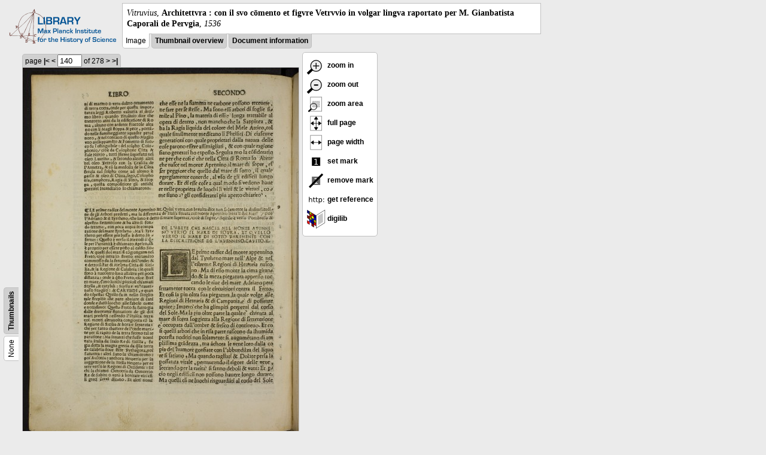

--- FILE ---
content_type: text/html; charset=utf-8
request_url: https://libcoll.mpiwg-berlin.mpg.de/libview?tocMode=none&start=121&viewMode=auto&mode=imagepath&url=/mpiwg/online/permanent/library/P6M6PUUY/pageimg&pn=140
body_size: 8154
content:
<!DOCTYPE html PUBLIC "-//W3C//DTD XHTML 1.0 Transitional//EN"
    "http://www.w3.org/TR/xhtml1/DTD/xhtml1-transitional.dtd">
<html xmlns="http://www.w3.org/1999/xhtml">
<head>
<base href="https://libcoll.mpiwg-berlin.mpg.de/libview/" />

<meta http-equiv="Content-Type" content="text/html; charset=utf-8" />
<title>Vitruvius - Architettvra : con il svo cōmento et figvre Vetrvvio in volgar lingva raportato per M. Gianbatista Caporali de Pervgia</title>
<link rel="stylesheet" href="template/docuviewer_css" type="text/css" />
<script type="text/javascript"
        src="https://digilib.mpiwg-berlin.mpg.de/digitallibrary/jquery/jquery.js"></script>
<script type="text/javascript"
        src="https://digilib.mpiwg-berlin.mpg.de/digitallibrary/jquery/jquery.cookie.js"></script>
<script type="text/javascript"
        src="https://digilib.mpiwg-berlin.mpg.de/digitallibrary/jquery/jquery.digilib.js"></script>
<script type="text/javascript"
        src="https://digilib.mpiwg-berlin.mpg.de/digitallibrary/jquery/jquery.digilib.geometry.js"></script>
<script type="text/javascript"
        src="https://digilib.mpiwg-berlin.mpg.de/digitallibrary/jquery/jquery.digilib.arrows.js"></script>
<script type="text/javascript"
        src="https://digilib.mpiwg-berlin.mpg.de/digitallibrary/jquery/jquery.digilib.marks.js"></script>
<link rel="stylesheet" type="text/css"
      href="https://digilib.mpiwg-berlin.mpg.de/digitallibrary/jquery/jquery.digilib.css" />

<script type="text/javascript">
        var dlOpts = {
             'interactionMode' : 'fullscreen',
             'digilibBaseUrl' : 'https://digilib.mpiwg-berlin.mpg.de/digitallibrary',
             'fn' : '/permanent/library/P6M6PUUY/pageimg',
             'pn' : '140',
             'suppressParamNames' : ['fn'],
             'scalerInsets' : {'x':300, 'y':100}
         };
</script>

<!--  layer headers (rendered always) -->

<script type="text/javascript">
	// <!--
	$(document).ready(function() {
		// autosubmit forms
		$('form.autosubmit').find('.autosubmit').change(function() {
			this.form.submit();
		});
		$('form.autosubmit input[type="submit"]').hide();
		// get digilib div
		$digilib = $('div#scaler');
		// configure digilib
		$digilib.digilib(dlOpts);
	});
// -->
</script>
</head>
<body>
  
    <div class="page-head">
      
    <div class="logo">
      <div class="logo">
      <a href="//echo.mpiwg-berlin.mpg.de" target="_blank"><img
    src="https://libcoll.mpiwg-berlin.mpg.de/libview/template/logo.png" /></a>
    </div>
    </div>
    <div class="title-block">
      
      <div class="title"><span><i>Vitruvius</i>, </span><b>Architettvra : con il svo cōmento et figvre Vetrvvio in volgar lingva raportato per M. Gianbatista Caporali de Pervgia</b><span>, <i>1536</i></span></div>
      
      <ul class="view-switcher">
        
          
        <li class="sel">Image</li>
        
        <li class=""><a href="https://libcoll.mpiwg-berlin.mpg.de/libview?tocMode=none&amp;start=121&amp;viewMode=thumbs&amp;mode=imagepath&amp;url=/mpiwg/online/permanent/library/P6M6PUUY/pageimg&amp;pn=140">Thumbnail
            overview</a></li>
        <li class=""><a href="https://libcoll.mpiwg-berlin.mpg.de/libview?tocMode=none&amp;start=121&amp;viewMode=index&amp;mode=imagepath&amp;url=/mpiwg/online/permanent/library/P6M6PUUY/pageimg&amp;pn=140">Document information</a></li>
      </ul>
    </div>
  
    </div>
    <div class="page-body">
      <!-- table of contents -->
      <div class="col toc">
        <div class="toc-none">
    
    <div class="toc-switcher-col">
      <div class="toc-switcher">
        <ul>
          <li class="sel"><span>None</span></li>
          
          
          
          
          
          <li class=""><span><a
    href="https://libcoll.mpiwg-berlin.mpg.de/libview?tocMode=thumbs&amp;start=121&amp;viewMode=auto&amp;mode=imagepath&amp;url=/mpiwg/online/permanent/library/P6M6PUUY/pageimg&amp;pn=140">Thumbnails</a></span></li>
        </ul>
      </div>
    </div>
  
    <!--  <div class="tocbody none"></div> -->
  </div>
      </div>
      <!-- col-main: document page -->
      <div class="col main">
        <div class="ruler top">
          
    <form class="autosubmit"
          action="https://libcoll.mpiwg-berlin.mpg.de/libview">
      <input type="hidden" name="tocMode" value="none" />
      <input type="hidden" name="start" value="121" />
      <input type="hidden" name="viewMode" value="auto" />
      <input type="hidden" name="mode" value="imagepath" />
      <input type="hidden" name="url"
             value="/mpiwg/online/permanent/library/P6M6PUUY/pageimg" /> <span class="ruler-main">page <a
    href="https://libcoll.mpiwg-berlin.mpg.de/libview?tocMode=none&amp;start=121&amp;viewMode=auto&amp;mode=imagepath&amp;url=/mpiwg/online/permanent/library/P6M6PUUY/pageimg&amp;pn=1">|&lt;</a>  <a
    href="https://libcoll.mpiwg-berlin.mpg.de/libview?tocMode=none&amp;start=121&amp;viewMode=auto&amp;mode=imagepath&amp;url=/mpiwg/online/permanent/library/P6M6PUUY/pageimg&amp;pn=139">&lt;</a> 
        <input class="autosubmit" size="3" type="text"
               name="pn" value="140" />  <input type="submit" value="Go" /> of 278 <a
    href="https://libcoll.mpiwg-berlin.mpg.de/libview?tocMode=none&amp;start=121&amp;viewMode=auto&amp;mode=imagepath&amp;url=/mpiwg/online/permanent/library/P6M6PUUY/pageimg&amp;pn=141">&gt;</a>  <a
    href="https://libcoll.mpiwg-berlin.mpg.de/libview?tocMode=none&amp;start=121&amp;viewMode=auto&amp;mode=imagepath&amp;url=/mpiwg/online/permanent/library/P6M6PUUY/pageimg&amp;pn=278">&gt;|</a> 
      </span>
      <!-- ruler-main -->
    </form>
  
        </div>
        <div class="content image None">
          <div id="scaler">
            <img src="https://digilib.mpiwg-berlin.mpg.de/digitallibrary/servlet/Scaler?fn=/permanent/library/P6M6PUUY/pageimg&amp;pn=140&amp;dw=500&amp;dh=500" />
          </div>
        </div>
        <!-- /content -->
      </div>
      <!-- /col-main -->
      
      <div class="col buttons">
        <!-- layer switcher -->
        

        <!-- digilib options -->
        <div class="options digilib">
          <ul>
            <li><a href="javascript:$digilib.digilib('zoomBy', 1.4)"> <img
    src="https://libcoll.mpiwg-berlin.mpg.de/libview/template/zoom-in.png" /> zoom in
            </a></li>
            <li><a href="javascript:$digilib.digilib('zoomBy', 0.7)"> <img
    src="https://libcoll.mpiwg-berlin.mpg.de/libview/template/zoom-out.png" />
                zoom out
            </a></li>
            <li><a href="javascript:$digilib.digilib('zoomArea')"> <img
    src="https://libcoll.mpiwg-berlin.mpg.de/libview/template/zoom-area.png" /> zoom area
            </a></li>
            <li><a href="javascript:$digilib.digilib('zoomFull')"> <img
    src="https://libcoll.mpiwg-berlin.mpg.de/libview/template/zoom-full.png" /> full page
            </a></li>
            <li><a href="javascript:$digilib.digilib('zoomFull', 'width')"> <img
    src="https://libcoll.mpiwg-berlin.mpg.de/libview/template/pagewidth.png" /> page
                width
            </a></li>
            <li><a href="javascript:$digilib.digilib('setMark')"> <img
    src="https://libcoll.mpiwg-berlin.mpg.de/libview/template/mark.png" /> set mark
            </a></li>
            <li><a href="javascript:$digilib.digilib('removeMark')"> <img
    src="https://libcoll.mpiwg-berlin.mpg.de/libview/template/delmark.png" /> remove mark
            </a></li>
            <li><a href="javascript:$digilib.digilib('reference')"> <img
    src="https://libcoll.mpiwg-berlin.mpg.de/libview/template/reference.png" /> get reference
            </a></li>
            <li><a href="javascript:$digilib.digilib('digilibUrl', 'open_new')"> <img
    src="https://libcoll.mpiwg-berlin.mpg.de/libview/template/digilib.png" />
                digilib
            </a></li>
          </ul>
        </div>

        <!--  layer option boxes (rendered if active) -->
      </div>
    </div><!-- /page-body -->
    
    
    
      <!-- footer -->
      <div class="footer">
      <div class="content">
	<a href="https://www.mpiwg-berlin.mpg.de/page/imprint" target="_blank">Impressum</a>
      </div>
    </div>
    
    
  
</body>

</html>
